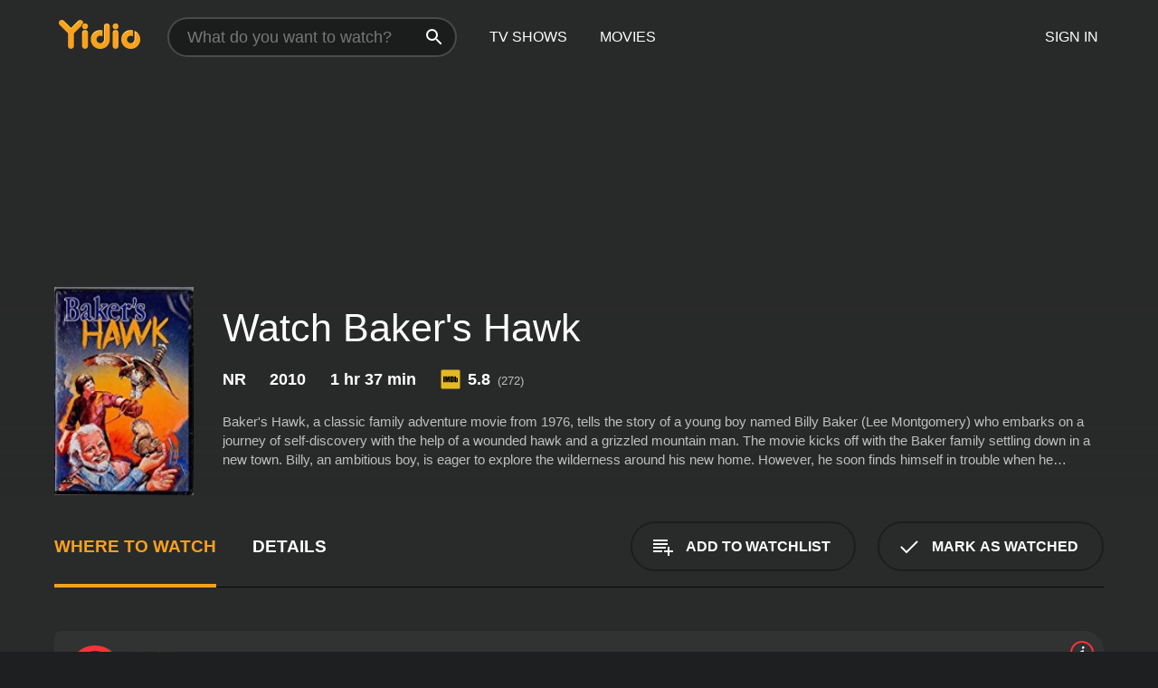

--- FILE ---
content_type: text/html; charset=UTF-8
request_url: https://www.yidio.com/movie/bakers-hawk/175111
body_size: 9627
content:
<!doctype html>
<html  lang="en" xmlns:og="http://opengraphprotocol.org/schema/" xmlns:fb="http://www.facebook.com/2008/fbml">
<head prefix="og: http://ogp.me/ns# fb: http://ogp.me/ns/fb# video: http://ogp.me/ns/video#">
<title>Watch  Baker's Hawk Online | 2010 Movie | Yidio</title>
<meta charset="utf-8" />
<meta http-equiv="X-UA-Compatible" content="IE=edge,chrome=1" />
<meta name="description" content="Watch Baker's Hawk Online. Baker's Hawk the 2010 Movie, Trailers, Videos and more at Yidio." />
<meta name="viewport" content="width=device-width, initial-scale=1, minimum-scale=1" />

 
 


<link href="https://fonts.googleapis.com" rel="preconnect">

<link rel="icon" href="//cfm.yidio.com/favicon-16.png" sizes="16x16"/>
<link rel="icon" href="//cfm.yidio.com/favicon-32.png" sizes="32x32"/>
<link rel="icon" href="//cfm.yidio.com/favicon-96.png" sizes="96x96"/>
<link rel="icon" href="//cfm.yidio.com/favicon-128.png" sizes="128x128"/>
<link rel="icon" href="//cfm.yidio.com/favicon-192.png" sizes="192x192"/>
<link rel="icon" href="//cfm.yidio.com/favicon-228.png" sizes="228x228"/>
<link rel="shortcut icon" href="//cfm.yidio.com/favicon-196.png" sizes="196x196"/>
<link rel="apple-touch-icon" href="//cfm.yidio.com/favicon-152.png" sizes="152x152"/>
<link rel="apple-touch-icon" href="//cfm.yidio.com/favicon-180.png" sizes="180x180"/>

<link rel="alternate" href="android-app://com.yidio.androidapp/yidio/movie/175111" />
<link rel="alternate" href="ios-app://664306931/yidio/movie/175111" />


<link href="https://www.yidio.com/movie/bakers-hawk/175111" rel="canonical" />
<meta property="og:title" content="Baker's Hawk"/> 
<meta property="og:url" content="https://www.yidio.com/movie/bakers-hawk/175111"/> 
<meta property="og:image" content="//cfm.yidio.com/images/movie/175111/poster-180x270.jpg"/> 
<meta property="fb:app_id" content="54975784392"/> 
<meta property="og:description" content="Baker's Hawk, a classic family adventure movie from 1976, tells the story of a young boy named Billy Baker (Lee Montgomery) who embarks on a journey o..."/> 
<meta property="og:site_name" content="Yidio"/> 
<meta property="og:type" content="video.movie" /> 
<script async src="https://www.googletagmanager.com/gtag/js?id=G-6PLMJX58PB"></script>

<script>
    /* ==================
        Global variables
       ================== */

	
	var globals={};
    
	var page = 'redesign/movie';
	globals.page = 'redesign/movie';
	
	var _bt = '';
    var baseUrl = 'https://www.yidio.com/';
    var cdnBaseUrl = '//cfm.yidio.com/';
    var appUrl = 'yidio://top-picks';
    var country = 'US';
    var fbAppId = '';
    var fbAppPerms = 'email,public_profile';
    var premiumUser = '';
	var user_premium_channels  = [];
	var MAIN_RANDOM_VARIABLE = "";
	var overlay_timer = 1000;
	var overlay_position = 200;
	var new_question_ads = 0;
	var new_movie_ads = 0;
	var new_links_ads = 0;
	var new_show_dir_ads = 0;
	var new_movie_dir_ads = 0;
	var random_gv = '';
	var yzd = '590160985589';
	globals.header_t_source = '';
	globals.utm_source = '';
	globals.utm_medium = '';
	globals.utm_campaign = '';
	globals.utm_term = '';
	globals.utm_content = '';
	globals.pid = '';
	globals.title = 'Baker\'s Hawk';
    
	
	var src_tt = '1';
	
	
			globals.contentId = "175111";
				globals.header_all_utm_params = '';
					globals.link_id = "175111";
		
					

    /* =============================
        Initialize Google Analytics
       ============================= */
	
    window.dataLayer = window.dataLayer || []; function gtag() {dataLayer.push(arguments);}
	
    gtag('js', new Date());
	gtag('config', 'G-6PLMJX58PB');
    
    /* ==================
        GA Error logging
       ================== */
    
	window.onerror = function(message, file, line, col, error) {
		var gaCategory = 'Errors';
		if (typeof page != 'undefined' && page != '') gaCategory = 'Errors (' + page + ')';
		
		var url = window.location.href;
		var gaLabel = '[URL]: ' + url;
		if (file != '' && file != url) gaLabel += ' [File]: ' + file;
		if (error != 'undefined' && error != null) label += ' [Trace]: ' + error.stack;
		gaLabel += ' [User Agent]: ' + navigator.userAgent;
		
		gtag('event', '(' + line + '): ' + message, { 'event_category': gaCategory, 'event_label': gaLabel });
		console.log('[Error]: ' + message + ' ' + gaLabel);
	}
	
	/* =======================
	    Initialize Optimizely
	   ======================= */
    
    window['optimizely'] = window['optimizely'] || [];
    
	/* ===============================
	    Handle in-source image errors
	   =============================== */
	
	const onImgError = (event) => {
		event.target.classList.add('error');
	};
	
	const onImgLoad = (event) => {
		event.target.classList.add('loaded');
	};
	
    
	
			globals.user_id = 0;
	</script>




<script defer src="//cfm.yidio.com/redesign/js/main.js?version=188" crossorigin="anonymous"></script>

	<script defer src="//cfm.yidio.com/redesign/js/detail.js?version=59" crossorigin="anonymous"></script>









	<style>

		/* ========
		    Global
		   ======== */
		
		* {
			transition: none;
		}
		
		h1, h2, h3, h4, p, blockquote, figure, ol, ul {
			margin: 0;
			padding: 0;
		}
		
		a {
			color: inherit;
			transition-duration: 0;
		}
		
		a:visited {
			color: inherit;
		}
		
		a:not(.border), button, .button {
			color: inherit;
		}
		
		
		img[data-src],
		img[onerror] {
			opacity: 0;
		}
		
		img[onerror].loaded {
			opacity: 1;
		}
		
		img {
			max-width: 100%;
			height: auto;
		}
		
		button {
			background: none;
			border: 0;
			border-color: rgba(0,0,0,0);
			font: inherit;
			padding: 0;
		}
		
		main {
			padding-top: 82px;
		}
		
		body {
			opacity: 0;
			font: 16px/1 'Open Sans', sans-serif;
			font-weight: 400;
			margin: 0;
		}
		
		header {
			position: fixed;
			z-index: 50;
			width: 100%;
			height: 82px;
			box-sizing: border-box;
			color: white;
		}
		
		header nav {
			position: absolute;
			width: 100%;
			height: 100%;
			box-sizing: border-box;
			padding: 0 47px;
		}
		
		header nav li {
			height: 100%;
			position: relative;
			float: left;
		}
		
		header nav a {
			display: block;
			text-transform: uppercase;
			text-align: center;
			line-height: 82px;
			padding: 0 18px;
		}
		
		header nav li.selected a {
			color: #f9a11b;
		}
		
		header nav .logo svg {
			margin-top: 23px;
		}
		
		header nav .search {
			width: 320px;
			padding: 19px 0;
			margin: 0 18px 0 12px;
		}
		
		header nav .search .icon {
			position: absolute;
			top: 29px;
			right: 13px;
			z-index: 20;
			width: 24px;
			height: 24px;
		}
		
		header nav .search input {
			width: 100%;
			height: 44px;
			border: 0;
			box-sizing: border-box;
			font-size: 110%;
			font-weight: 300;
			margin-bottom: 18px;
		}
		
		header nav .account {
			position: absolute;
			right: 0;
		}
		
		header nav .account li {
			float: right;
		}
		
		header nav li.sign-in {
			margin-right: 48px;
		}
		
		header nav a .border {
			display: inline;
			border: 2px solid #f9a11b;
			padding: 6px 16px;
		}
		
		@media only screen and (min-width: 1920px) {
			
			.main-wrapper {
				max-width: 1920px;
				margin: 0 auto;
			}
			
		}
		
	</style>




	
		<style>

			/* ==============
			    Detail Pages
			   ============== */
			
			body {
				color: white;
			}
			
			.masthead {
				display: flex;
				flex-direction: column;
				justify-content: flex-end;
				position: relative;
				overflow: hidden;
				margin-top: -82px;
				padding-top: 82px;
				box-sizing: border-box;
				height: 76vh;
				max-height: 56.25vw;
				min-height: 450px;
				font-size: 1.2vw;
				color: white;
			}
			
			.masthead .background {
				display: block;
				position: absolute;
				top: 0;
				left: 0;
				width: 100%;
				height: 100%;
			}
			
			.masthead .content {
				display: flex;
				align-items: center;
				z-index: 10;
				padding: 10vw 60px 0 60px;
			}
			
			.masthead .poster {
				position: relative;
				flex-shrink: 0;
				margin-right: 2.5vw;
				height: 18vw;
				width: 12vw;
			}
			
			.masthead .details {
				padding: 2vw 0;
			}
			
			.masthead .details h1 {
				font-size: 280%;
				font-weight: 400;
				margin-top: -0.3vw;
			}
			
			.masthead .details .tagline {
				font-size: 160%;
				font-weight: 300;
				font-style: italic;
				margin-top: 1vw;
			}
			
			.masthead .details .attributes {
				display: flex;
				align-items: center;
				font-size: 120%;
				font-weight: 700;
				margin-top: 1.9vw;
			}
			
			.masthead .details .attributes li {
				display: flex;
				align-items: center;
				margin-right: 2.1vw;
			}
			
			.masthead .details .attributes .icon {
				width: 1.7vw;
				height: 1.7vw;
				margin-right: 0.6vw;
			}
			
			.masthead .details .description {
				display: -webkit-box;
				-webkit-box-orient: vertical;
				line-height: 1.4em;
				max-height: 4.2em;
				color: rgba(255,255,255,0.7);
				overflow: hidden;
				margin-top: 2vw;
				text-overflow: ellipsis;
			}
			
			nav.page {
				display: flex;
				margin: 12px 60px 48px 60px;
				border-bottom: 1px solid rgba(0,0,0,0.8);
				padding: 19px 0;
			}
			
			nav.page > div {
				display: flex;
				margin: -20px;
			}
			
			nav.page label {
				display: flex;
				align-items: center;
				margin: 0 20px;
				font-weight: 600;
				text-transform: uppercase;
			}
			
			nav.page .sections label {
				font-size: 120%;
			}
			
			input[name=section] {
				display: none;
			}
			
			input[name=section]:nth-child(1):checked ~ nav.page .sections label:nth-child(1),
			input[name=section]:nth-child(2):checked ~ nav.page .sections label:nth-child(2),
			input[name=section]:nth-child(3):checked ~ nav.page .sections label:nth-child(3) {
				color: #f9a11b;
				box-shadow: inset 0 -4px #f9a11b;
			}
			
			nav.page .actions {
				margin-left: auto;
				margin-right: -12px;
			}
			
			nav.page .button.border {
				margin: 18px 12px;
			}
			
			.page-content {
				display: flex;
				margin: 48px 60px;
			}
			
			.button.border {
				display: flex;
				align-items: center;
				text-transform: uppercase;
				font-weight: 600;
				border: 2px solid rgba(0,0,0,0.3);
				padding: 0 1vw;
			}
			
			.button.border .icon {
				display: flex;
				align-items: center;
				justify-content: center;
				width: 4vw;
				height: 4vw;
			}
			
			.episodes .seasons span {
				border: 2px solid rgba(0,0,0,0.3);
			}
			
			.episodes .seasons input.unavailable + span {
				color: rgba(255,255,255,0.2);
				background: rgba(0,0,0,0.3);
				border-color: rgba(0,0,0,0);
			}
			
			.episodes .seasons input:checked + span {
				color: rgba(0,0,0,0.8);
				background: #f9a11b;
				border-color: #f9a11b;
				cursor: default;
			}
			
			/* Display ads */
			
			.tt.display ins {
				display: block;
			}
			
			@media only screen and (min-width: 1025px) {
				.page-content .column:nth-child(2) .tt.display ins {
					width: 300px;
				}
			}
			
			@media only screen and (min-width: 1440px) {
				
				.masthead {
					font-size: 1.1em;
				}
				
				.masthead .content {
					padding: 144px 60px 0 60px;
				}
				
				.masthead .poster {
					margin-right: 36px;
					height: 270px;
					width: 180px;
				}
				
				.masthead .details {
					padding: 16px 0;
				}
				
				.masthead .details h1 {
					margin-top: -8px;
				}
				
				.masthead .details .tagline {
					margin-top: 16px;
				}
				
				.masthead .details .attributes {
					margin-top: 28px;
				}
				
				.masthead .details .attributes li {
					margin-right: 32px;
				}
				
				.masthead .details .attributes .icon {
					width: 24px;
					height: 24px;
					margin-right: 8px;
				}
				
				.masthead .details .attributes .imdb .count {
					font-size: 70%;
					font-weight: 400;
				}
				
				.masthead .details .description {
					max-width: 1200px;
					margin-top: 26px;
				}
				
				.button.border {
					padding: 0 16px;
				}
				
				.button.border .icon {
					width: 48px;
					height: 48px;
				}
				
			}
			
			@media only screen and (min-width: 1920px) {
				
				.masthead {
					max-height: 960px;
				}
				
			}

		</style>
	


<link rel="preload" href="https://fonts.googleapis.com/css?family=Open+Sans:300,400,600,700" media="print" onload="this.media='all'">

<link rel="stylesheet" href="//cfm.yidio.com/redesign/css/main.css?version=89" media="print" onload="this.media='all'">

	<link rel="stylesheet" href="//cfm.yidio.com/redesign/css/detail.css?version=29" media="print" onload="this.media='all'">
	<link rel="stylesheet" href="//cfm.yidio.com/mobile/css/video-js.css?version=2" media="print" onload="this.media='all'">




 
	<script>
		// Display page content when last CSS is loaded

		var css = document.querySelectorAll('link[rel=stylesheet]');
		var count = css.length;
		var lastCSS = css[count - 1];

		lastCSS.addEventListener('load', function() {
			document.querySelector('body').classList.add('css-loaded');
		});
	</script>



</head>
<body class="movie" >
		
	

			<div class="main-wrapper">
			  	<header  class="transparent" >
                <nav>
					<ul class="main">
						<li class="logo"> 
							<a href="https://www.yidio.com/" title="Yidio">
								<img srcset="//cfm.yidio.com/redesign/img/logo-topnav-1x.png 1x, //cfm.yidio.com/redesign/img/logo-topnav-2x.png 2x" width="90" height="32" alt="Yidio" />
							</a>
						</li>
						                            <li class="search">
                                <div class="icon"></div>
                                <input type="text" autocomplete="off" placeholder="What do you want to watch?"/>
                            </li>
                            <li class="tv-shows">
                                <div class="highlight"></div>
                                <a href="https://www.yidio.com/tv-shows">TV Shows</a>
                            </li>
                            <li class="movies">
                                <div class="highlight"></div>
                                <a href="https://www.yidio.com/movies">Movies</a>
                            </li>
                           
					</ul>
					<ul class="account">
                   						<li class="sign-in">
							<div class="sign-in-link">Sign In</div>
						</li>
						                     
					</ul>
				</nav>
			</header>
			            <main>

        		<!-- For pure CSS page section selecting -->
		<input type="radio" id="where-to-watch" name="section" value="where-to-watch" checked>
				<input type="radio" id="details" name="section" value="details">		
		<div class="masthead">
			<div class="content">
				<div class="poster movie">
                					<img src="//cfm.yidio.com/images/movie/175111/poster-180x270.jpg" srcset="//cfm.yidio.com/images/movie/175111/poster-180x270.jpg 1x, //cfm.yidio.com/images/movie/175111/poster-360x540.jpg 2x" alt="Baker's Hawk" crossOrigin="anonymous"/>
				                </div>
				<div class="details">
					<h1>Watch Baker's Hawk</h1>
										                    <ul class="attributes">
						<li>NR</li>						<li>2010</li>						<li>1 hr 37 min</li>						<li class="imdb">
							<svg class="icon" xmlns="http://www.w3.org/2000/svg" xmlns:xlink="http://www.w3.org/1999/xlink" width="24" height="24" viewBox="0 0 24 24"><path d="M0 0h24v24H0z" fill="rgba(0,0,0,0)"/><path d="M21.946.5H2.054A1.65 1.65 0 0 0 .501 2.029L.5 21.946a1.64 1.64 0 0 0 1.491 1.551.311.311 0 0 0 .043.003h19.932a.396.396 0 0 0 .042-.002 1.65 1.65 0 0 0 1.492-1.637V2.14A1.648 1.648 0 0 0 21.982.502L21.946.5z" fill="#e5b922"/><path d="M3.27 8.416h1.826v7.057H3.27zm5.7 0l-.42 3.3-.48-3.3H5.713v7.057H7.3l.006-4.66.67 4.66h1.138l.643-4.763v4.763h1.592V8.416zm5.213 7.057a5.116 5.116 0 0 0 .982-.071 1.18 1.18 0 0 0 .546-.254.924.924 0 0 0 .311-.5 5.645 5.645 0 0 0 .098-1.268v-2.475a8.333 8.333 0 0 0-.071-1.345 1.224 1.224 0 0 0-.3-.617 1.396 1.396 0 0 0-.715-.404 7.653 7.653 0 0 0-1.696-.123h-1.365v7.057zm.02-5.783a.273.273 0 0 1 .136.195 3.079 3.079 0 0 1 .033.617v2.736a2.347 2.347 0 0 1-.091.858c-.06.1-.22.163-.48.163V9.625a.839.839 0 0 1 .404.066zm2.535-1.274v7.057h1.645l.1-.448a1.528 1.528 0 0 0 .494.41 1.658 1.658 0 0 0 .649.13 1.209 1.209 0 0 0 .747-.227 1.007 1.007 0 0 0 .402-.539 4.108 4.108 0 0 0 .085-.943v-1.982a6.976 6.976 0 0 0-.033-.832.988.988 0 0 0-.163-.402.967.967 0 0 0-.409-.319 1.673 1.673 0 0 0-.631-.111 1.842 1.842 0 0 0-.656.123 1.556 1.556 0 0 0-.487.383v-2.3zm2.372 5.35a2.417 2.417 0 0 1-.052.643c-.032.1-.18.137-.292.137a.212.212 0 0 1-.214-.129 1.818 1.818 0 0 1-.058-.598v-1.87a2.042 2.042 0 0 1 .052-.598.204.204 0 0 1 .208-.117c.1 0 .26.04.298.137a1.775 1.775 0 0 1 .059.578z" fill="#010101"/></svg>
							<div class="score">5.8<span class="count">&nbsp;&nbsp;(272)</span></div>
						</li>											</ul>
                    										<div class="description">
						<div class="container"><p>Baker's Hawk, a classic family adventure movie from 1976, tells the story of a young boy named Billy Baker (Lee Montgomery) who embarks on a journey of self-discovery with the help of a wounded hawk and a grizzled mountain man. The movie kicks off with the Baker family settling down in a new town. Billy, an ambitious boy, is eager to explore the wilderness around his new home. However, he soon finds himself in trouble when he encounters a group of local bullies who terrorize him and his pet hawk.</p><p>As the story unfolds, Billy comes across a reclusive old man named Rufe Bennett (Clint Walker) who rescues him and his hawk from the bullies. Although a bit gruff and standoffish at first, Rufe eventually warms up to Billy and the two develop a close bond.</p><p>Meanwhile, a group of hunters led by the creepy mountain man Overton (Burl Ives) are on a mission to capture an elusive hawk for a wealthy client. Billy becomes determined to protect his hawk, and Rufe offers to help him by teaching him survival skills and how to set traps.</p><p>Together, Billy and Rufe embark on a dangerous journey deep into the woods as they try to outsmart Overton and his hunters. Along the way, they encounter a variety of obstacles like rushing rivers, steep cliffs, and venomous snakes. However, with the help of their wits and the hawk's keen instincts, they manage to stay one step ahead of their pursuers.</p><p>As the movie reaches its climax, Billy and Rufe devise a plan to outsmart Overton and his hunters once and for all. But when things take an unexpected turn, Billy must use all his skills and courage to save himself, Rufe, and the hawk.</p><p>Baker's Hawk is a heartwarming movie that combines adventure, drama, and a little bit of comedy. The relationship between Billy and Rufe is especially endearing, as the grumpy old man slowly opens up to the curious boy and teaches him valuable life lessons. The scenes showing Billy navigating the wilderness are also captivating, as he faces danger and learns to overcome his fears.</p><p>Overall, Baker's Hawk is a classic family movie that holds up even today. It's a perfect choice for a lazy Sunday afternoon or a family movie night, as it's sure to delight viewers of all ages.</p>
						<p>
                       	Baker's Hawk is a 2010 western with a runtime of 1 hour and 37 minutes. 
                        It has received moderate reviews from critics and viewers, who have given it an IMDb score of 5.8.                    	</p>						</div>
					</div>
									</div>
			</div>
			<div class="background none">			</div>
		</div>
		
		<nav class="page">
			<div class="sections">
				<label for="where-to-watch">Where to Watch</label>
								<label for="details">Details</label>			</div>
			<div class="actions">
				<button type="button" class="button border action watchlist" data-type="movie" data-id="175111">
					<div class="icon"></div>
					<div class="label">Add to Watchlist</div>
				</button>
				<button type="button" class="button border action watched" data-type="movie" data-id="175111">
					<div class="icon"></div>
					<div class="label">Mark as Watched</span>
				</button>
			</div>
		</nav>
		
		<div class="page-content">
			<div class="column">
				<section class="where-to-watch">
					
                    
					                    				<div class="sources movie">
			<a href="https://www.yidio.com/movie/bakers-hawk/175111/watch/2011113824?source_order=1&total_sources=152" target="_blank" rel="noopener nofollow" class="source provider-152" data-name="Tubi TV" data-provider-id="152" data-provider-domain="tubitv.com" data-signup-url="" data-type="free">
								<div class="play-circle" style="border-color:#fb3336"></div>
								<div class="content">
								<div class="logo">
									<img class="primary" src="[data-uri]" data-src="//cfm.yidio.com/mobile/img/sources/152/logo-180h.png" alt="Tubi TV"/>
									
								</div>
								<div class="label">Totally Free!</div>
								</div>
								<button type="button" class="icons" aria-label="source info">
								<div class="icon info" style="border-color:#fb3336"></div>
							</button>
							</a>
			</div>
                    				</section>
				                				<section class="details">
					                    <div class="description">
						<div class="name">Description</div>
						<div class="value"></div>
					</div>
												<div class="where-to-watch">
							<div class="name">Where to Watch Baker's Hawk</div>
							<div class="value">
							Baker's Hawk is available to watch  free on Tubi TV. It's also available to stream, download on demand at . Some platforms allow you to rent Baker's Hawk for a limited time or purchase the movie and download it to your device. 
														</div>
						</div>
											                    					<ul class="links">
						                        <li>
							<div class="name">Genres</div>
							<div class="value">
								<a href="https://www.yidio.com/movies/western" title="Western">Western</a> 
							</div>
						</li>
                                                						<li>
							<div class="name">Cast</div>
							<div class="value">
								<div>Clint Walker</div><div>Burl Ives</div><div>Diane Baker</div>
							</div>
						</li>
                                                						<li>
							<div class="name">Director</div>
							<div class="value">
								<div>CreateSpace</div>
							</div>
						</li>
                        					</ul>
                    										<ul class="attributes">
						                        <li>
							<div class="name">Release Date</div>
							<div class="value">2010</div>
						</li>
                        						                        <li>
							<div class="name">MPAA Rating</div>
							<div class="value">NR</div>
						</li>
                                                						<li>
							<div class="name">Runtime</div>
							<div class="value">1 hr 37 min</div>
						</li>
                                                                       						<li>
							<div class="name">IMDB Rating</div>
							<div class="value">5.8<span class="count">&nbsp;&nbsp;(272)</span></div>
						</li>
                        											</ul>
                    				</section>
                			</div>
            		</div>
				<div class="browse-sections recommendations">
			            <section>
				<div class="title">Stream Movies Like Baker's Hawk</div>
				<div class="slideshow poster-slideshow">
					<a class="movie" href="https://www.yidio.com/movie/the-good-the-bad-and-the-ugly/2061">
								<div class="poster"><img class="poster" loading="lazy" src="//cfm.yidio.com/images/movie/2061/poster-193x290.jpg" width="100%" alt=""></div>
								<div class="content"><div class="title">The Good, the Bad and the Ugly</div></div>
							</a><a class="movie" href="https://www.yidio.com/movie/no-country-for-old-men/27060">
								<div class="poster"><img class="poster" loading="lazy" src="//cfm.yidio.com/images/movie/27060/poster-193x290.jpg" width="100%" alt=""></div>
								<div class="content"><div class="title">No Country for Old Men</div></div>
							</a><a class="movie" href="https://www.yidio.com/movie/the-hateful-eight/56119">
								<div class="poster"><img class="poster" loading="lazy" src="//cfm.yidio.com/images/movie/56119/poster-193x290.jpg" width="100%" alt=""></div>
								<div class="content"><div class="title">The Hateful Eight</div></div>
							</a><a class="movie" href="https://www.yidio.com/movie/dances-with-wolves/11361">
								<div class="poster"><img class="poster" loading="lazy" src="//cfm.yidio.com/images/movie/11361/poster-193x290.jpg" width="100%" alt=""></div>
								<div class="content"><div class="title">Dances with Wolves</div></div>
							</a><a class="movie" href="https://www.yidio.com/movie/the-magnificent-seven/53441">
								<div class="poster"><img class="poster" loading="lazy" src="//cfm.yidio.com/images/movie/53441/poster-193x290.jpg" width="100%" alt=""></div>
								<div class="content"><div class="title">The Magnificent Seven</div></div>
							</a><a class="movie" href="https://www.yidio.com/movie/once-upon-a-time-in-the-west/2873">
								<div class="poster"><img class="poster" loading="lazy" src="//cfm.yidio.com/images/movie/2873/poster-193x290.jpg" width="100%" alt=""></div>
								<div class="content"><div class="title">Once Upon a Time in the West</div></div>
							</a><a class="movie" href="https://www.yidio.com/movie/lawless/34615">
								<div class="poster"><img class="poster" loading="lazy" src="//cfm.yidio.com/images/movie/34615/poster-193x290.jpg" width="100%" alt=""></div>
								<div class="content"><div class="title">Lawless</div></div>
							</a><a class="movie" href="https://www.yidio.com/movie/el-dorado/2022">
								<div class="poster"><img class="poster" loading="lazy" src="//cfm.yidio.com/images/movie/2022/poster-193x290.jpg" width="100%" alt=""></div>
								<div class="content"><div class="title">El Dorado</div></div>
							</a><a class="movie" href="https://www.yidio.com/movie/urban-cowboy/40868">
								<div class="poster"><img class="poster" loading="lazy" src="//cfm.yidio.com/images/movie/40868/poster-193x290.jpg" width="100%" alt=""></div>
								<div class="content"><div class="title">Urban Cowboy</div></div>
							</a><a class="movie" href="https://www.yidio.com/movie/young-guns/10764">
								<div class="poster"><img class="poster" loading="lazy" src="//cfm.yidio.com/images/movie/10764/poster-193x290.jpg" width="100%" alt=""></div>
								<div class="content"><div class="title">Young Guns</div></div>
							</a>
				</div>
			</section>
						            <section><div class="title">Top Movies</div>
						<div class="slideshow poster-slideshow">
						<a class="movie" href="https://www.yidio.com/movie/pretty-woman/11618">
								<div class="poster"><img class="poster" loading="lazy" src="//cfm.yidio.com/images/movie/11618/poster-193x290.jpg" width="100%" alt=""></div>
								<div class="content"><div class="title">Pretty Woman</div></div>
							</a><a class="movie" href="https://www.yidio.com/movie/the-housemaid/31437">
								<div class="poster"><img class="poster" loading="lazy" src="//cfm.yidio.com/images/movie/31437/poster-193x290.jpg" width="100%" alt=""></div>
								<div class="content"><div class="title">The Housemaid</div></div>
							</a><a class="movie" href="https://www.yidio.com/movie/it/63837">
								<div class="poster"><img class="poster" loading="lazy" src="//cfm.yidio.com/images/movie/63837/poster-193x290.jpg" width="100%" alt=""></div>
								<div class="content"><div class="title">It</div></div>
							</a><a class="movie" href="https://www.yidio.com/movie/me-before-you/59757">
								<div class="poster"><img class="poster" loading="lazy" src="//cfm.yidio.com/images/movie/59757/poster-193x290.jpg" width="100%" alt=""></div>
								<div class="content"><div class="title">Me Before You</div></div>
							</a><a class="movie" href="https://www.yidio.com/movie/the-hunger-games/32213">
								<div class="poster"><img class="poster" loading="lazy" src="//cfm.yidio.com/images/movie/32213/poster-193x290.jpg" width="100%" alt=""></div>
								<div class="content"><div class="title">The Hunger Games</div></div>
							</a><a class="movie" href="https://www.yidio.com/movie/twilight/29116">
								<div class="poster"><img class="poster" loading="lazy" src="//cfm.yidio.com/images/movie/29116/poster-193x290.jpg" width="100%" alt=""></div>
								<div class="content"><div class="title">Twilight</div></div>
							</a><a class="movie" href="https://www.yidio.com/movie/uncut-gems/211660">
								<div class="poster"><img class="poster" loading="lazy" src="//cfm.yidio.com/images/movie/211660/poster-193x290.jpg" width="100%" alt=""></div>
								<div class="content"><div class="title">Uncut Gems</div></div>
							</a><a class="movie" href="https://www.yidio.com/movie/harry-potter-and-the-sorcerers-stone/18564">
								<div class="poster"><img class="poster" loading="lazy" src="//cfm.yidio.com/images/movie/18564/poster-193x290.jpg" width="100%" alt=""></div>
								<div class="content"><div class="title">Harry Potter and the Sorcerer's Stone</div></div>
							</a><a class="movie" href="https://www.yidio.com/movie/the-sound-of-music/1850">
								<div class="poster"><img class="poster" loading="lazy" src="//cfm.yidio.com/images/movie/1850/poster-193x290.jpg" width="100%" alt=""></div>
								<div class="content"><div class="title">The Sound of Music</div></div>
							</a><a class="movie" href="https://www.yidio.com/movie/how-the-grinch-stole-christmas/62432">
								<div class="poster"><img class="poster" loading="lazy" src="//cfm.yidio.com/images/movie/62432/poster-193x290.jpg" width="100%" alt=""></div>
								<div class="content"><div class="title">How the Grinch Stole Christmas</div></div>
							</a><a class="movie" href="https://www.yidio.com/movie/titanic/15722">
								<div class="poster"><img class="poster" loading="lazy" src="//cfm.yidio.com/images/movie/15722/poster-193x290.jpg" width="100%" alt=""></div>
								<div class="content"><div class="title">Titanic</div></div>
							</a><a class="movie" href="https://www.yidio.com/movie/john-wick/46767">
								<div class="poster"><img class="poster" loading="lazy" src="//cfm.yidio.com/images/movie/46767/poster-193x290.jpg" width="100%" alt=""></div>
								<div class="content"><div class="title">John Wick</div></div>
							</a>
						</div></section><section><div class="title">Also starring Clint Walker</div>
						<div class="slideshow poster-slideshow">
						<a class="movie" href="https://www.yidio.com/movie/yellowstone-kelly/61928">
						<div class="poster"><img class="poster" loading="lazy" src="//cfm.yidio.com/images/movie/61928/poster-193x290.jpg" width="100%" alt=""></div>
						<div class="content"><div class="title">Yellowstone Kelly</div></div>
						</a><a class="movie" href="https://www.yidio.com/movie/maya/19762">
						<div class="poster"><img class="poster" loading="lazy" src="//cfm.yidio.com/images/movie/19762/poster-193x290.jpg" width="100%" alt=""></div>
						<div class="content"><div class="title">Maya</div></div>
						</a><a class="movie" href="https://www.yidio.com/show/cheyenne-1955">
							<div class="poster"><img class="poster" loading="lazy" src="//cfm.yidio.com/images/tv/4365/poster-193x290.jpg" alt="" width="100%"></div>
							<div class="content"><div class="title">Cheyenne</div></div>
						</a><a class="movie" href="https://www.yidio.com/movie/more-dead-than-alive/120414">
						<div class="poster"><img class="poster" loading="lazy" src="//cfm.yidio.com/images/movie/120414/poster-193x290.jpg" width="100%" alt=""></div>
						<div class="content"><div class="title">More Dead Than Alive</div></div>
						</a><a class="movie" href="https://www.yidio.com/movie/yuma/74158">
						<div class="poster"><img class="poster" loading="lazy" src="//cfm.yidio.com/images/movie/74158/poster-193x290.jpg" width="100%" alt=""></div>
						<div class="content"><div class="title">Yuma</div></div>
						</a><a class="movie" href="https://www.yidio.com/show/cheyenne">
							<div class="poster"><img class="poster" loading="lazy" src="//cfm.yidio.com/images/tv/2691/poster-193x290.jpg" alt="" width="100%"></div>
							<div class="content"><div class="title">Cheyenne</div></div>
						</a><a class="movie" href="https://www.yidio.com/movie/deadly-harvest/74600">
						<div class="poster"><img class="poster" loading="lazy" src="//cfm.yidio.com/images/movie/74600/poster-193x290.jpg" width="100%" alt=""></div>
						<div class="content"><div class="title">Deadly Harvest</div></div>
						</a><a class="movie" href="https://www.yidio.com/movie/hardcase/114495">
						<div class="poster"><img class="poster" loading="lazy" src="//cfm.yidio.com/images/movie/114495/poster-193x290.jpg" width="100%" alt=""></div>
						<div class="content"><div class="title">Hardcase</div></div>
						</a><a class="movie" href="https://www.yidio.com/movie/fort-dobbs/70334">
						<div class="poster"><img class="poster" loading="lazy" src="//cfm.yidio.com/images/movie/70334/poster-193x290.jpg" width="100%" alt=""></div>
						<div class="content"><div class="title">Fort Dobbs</div></div>
						</a>
						</div></section><section><div class="title">Also starring Burl Ives</div>
						<div class="slideshow poster-slideshow">
						<a class="movie" href="https://www.yidio.com/movie/jules-vernes-rocket-to-the-moon/2462">
								<div class="poster"><img class="poster" loading="lazy" src="//cfm.yidio.com/images/movie/2462/poster-193x290.jpg" width="100%" alt=""></div>
								<div class="content"><div class="title">Jules Verne's Rocket to the Moon</div></div>
							</a><a class="movie" href="https://www.yidio.com/movie/the-mcmasters/47326">
								<div class="poster"><img class="poster" loading="lazy" src="//cfm.yidio.com/images/movie/47326/poster-193x290.jpg" width="100%" alt=""></div>
								<div class="content"><div class="title">The McMasters</div></div>
							</a><a class="movie" href="https://www.yidio.com/movie/so-dear-to-my-heart/44910">
								<div class="poster"><img class="poster" loading="lazy" src="//cfm.yidio.com/images/movie/44910/poster-193x290.jpg" width="100%" alt=""></div>
								<div class="content"><div class="title">So Dear to My Heart</div></div>
							</a><a class="movie" href="https://www.yidio.com/movie/the-new-adventures-of-heidi/102525">
								<div class="poster"><img class="poster" loading="lazy" src="//cfm.yidio.com/images/movie/102525/poster-193x290.jpg" width="100%" alt=""></div>
								<div class="content"><div class="title">The New Adventures of Heidi</div></div>
							</a><a class="movie" href="https://www.yidio.com/movie/earthbound/29968">
								<div class="poster"><img class="poster" loading="lazy" src="//cfm.yidio.com/images/movie/29968/poster-193x290.jpg" width="100%" alt=""></div>
								<div class="content"><div class="title">Earthbound</div></div>
							</a>
						</div></section>
		</div>
        </main>
        <footer>
      <div class="links">
        <nav class="main">
          <ul class="first-line">
            <li><a href="https://www.yidio.com/">Home</a></li>
            <li><a href="https://www.yidio.com/tv-shows">Top Shows</a></li>
            <li><a href="https://www.yidio.com/movies">Top Movies</a></li>
            <li><a href="https://help.yidio.com/support/home" rel="noopener noreferrer">Help</a></li>
            <li><a href="https://www.yidio.com/app/">Download App</a></li>
            <li><a href="https://www.yidio.com/aboutus">About</a></li>	
            <li><a href="https://www.yidio.com/jobs">Careers</a></li>
          </ul>
          <ul class="second-line">
            <li><span>&copy; 2026 Yidio LLC</span></li>
            <li><a href="https://www.yidio.com/privacy">Privacy Policy</a></li>
            <li><a href="https://www.yidio.com/tos">Terms of Use</a></li>
            <li><a href="https://www.yidio.com/tos#copyright">DMCA</a></li>
          </ul>
        </nav>
        <nav class="social">
          <ul>
            <li><a class="facebook" title="Facebook" href="https://www.facebook.com/Yidio" target="_blank" rel="noopener noreferrer"></a></li>
            <li><a class="twitter" title="Twitter" href="https://twitter.com/yidio" target="_blank" rel="noopener noreferrer"></a></li>
          </ul>
        </nav>
      </div>
    </footer>
        
    </div>
    
        
    <script type="application/ld+json">
{
  "@context": "http://schema.org",
  "@type": "Movie",
  "name": "Baker's Hawk",
  "url": "https://www.yidio.com/movie/bakers-hawk/175111",
  "image": "https://cfm.yidio.com/images/movie/175111/poster-180x270.jpg",
  "description": "Baker's Hawk, a classic family adventure movie from 1976, tells the story of a young boy named Billy Baker (Lee Montgomery) who embarks on a journey of self-discovery with the help of a wounded hawk and a grizzled mountain man. The movie kicks off with the Baker family settling down in a new town. Billy, an ambitious boy, is eager to explore the wilderness around his new home. However, he soon finds himself in trouble when he encounters a group of local bullies who terrorize him and his pet hawk.As the story unfolds, Billy comes across a reclusive old man named Rufe Bennett (Clint Walker) who rescues him and his hawk from the bullies. Although a bit gruff and standoffish at first, Rufe eventually warms up to Billy and the two develop a close bond.Meanwhile, a group of hunters led by the creepy mountain man Overton (Burl Ives) are on a mission to capture an elusive hawk for a wealthy client. Billy becomes determined to protect his hawk, and Rufe offers to help him by teaching him survival skills and how to set traps.Together, Billy and Rufe embark on a dangerous journey deep into the woods as they try to outsmart Overton and his hunters. Along the way, they encounter a variety of obstacles like rushing rivers, steep cliffs, and venomous snakes. However, with the help of their wits and the hawk's keen instincts, they manage to stay one step ahead of their pursuers.As the movie reaches its climax, Billy and Rufe devise a plan to outsmart Overton and his hunters once and for all. But when things take an unexpected turn, Billy must use all his skills and courage to save himself, Rufe, and the hawk.Baker's Hawk is a heartwarming movie that combines adventure, drama, and a little bit of comedy. The relationship between Billy and Rufe is especially endearing, as the grumpy old man slowly opens up to the curious boy and teaches him valuable life lessons. The scenes showing Billy navigating the wilderness are also captivating, as he faces danger and learns to overcome his fears.Overall, Baker's Hawk is a classic family movie that holds up even today. It's a perfect choice for a lazy Sunday afternoon or a family movie night, as it's sure to delight viewers of all ages.",
  "dateCreated": "2010"
  ,"genre":["Western"]
  ,"contentRating": "NR",
  "duration": "1 hr 37 min",
  "inLanguage": ""
  ,"aggregateRating":[{
  	"@type":"AggregateRating",
		"ratingCount": "272",
		"ratingValue":	"5.8",
		"bestRating": "10",
		"worstRating": "0"	
  }]
  ,"actor": [{"@type":"Person","name": "Clint Walker"},{"@type":"Person","name": " Burl Ives"},{"@type":"Person","name": " Diane Baker"}]
  ,"productionCompany": [{"@type":"Organization","name": "Majestic Studio"}]
  ,"director": [{"@type":"Person","name": "CreateSpace"}]
  
  
}
</script>
    <script type="application/ld+json">
{
"@context": "https://schema.org",
"@type": "BreadcrumbList",
"itemListElement": [{
"@type": "ListItem",
"position": 1,
"item": {
"@id": "https://www.yidio.com/",
"name": "Home"
}
},{
"@type": "ListItem",
"position": 2,
"item": {
"@id": "https://www.yidio.com/movies/",
"name": "Movies"
}
},{
"@type": "ListItem",
"position": 3,
"item": {
"name": "Baker's Hawk"
}
}]
}
</script>
     
    <!-- Facebook Pixel Code -->
    <script>
    !function(f,b,e,v,n,t,s){if(f.fbq)return;n=f.fbq=function(){n.callMethod?
    n.callMethod.apply(n,arguments):n.queue.push(arguments)};if(!f._fbq)f._fbq=n;
    n.push=n;n.loaded=!0;n.version='2.0';n.queue=[];t=b.createElement(e);t.async=!0;
    t.src=v;s=b.getElementsByTagName(e)[0];s.parentNode.insertBefore(t,s)}(window,
    document,'script','https://connect.facebook.net/en_US/fbevents.js');
    fbq('init', '772716306073427'); // Insert your pixel ID here.
    fbq('track', 'PageView');
    </script>
    <noscript><img height="1" width="1" style="display:none"
    src="https://www.facebook.com/tr?id=772716306073427&ev=PageView&noscript=1"
    /></noscript>
    <!-- DO NOT MODIFY -->
    <!-- End Facebook Pixel Code -->
    
          
        <!-- Reddit Pixel -->
        <script>
        !function(w,d){if(!w.rdt){var p=w.rdt=function(){p.sendEvent?p.sendEvent.apply(p,arguments):p.callQueue.push(arguments)};p.callQueue=[];var t=d.createElement("script");t.src="https://www.redditstatic.com/ads/pixel.js",t.async=!0;var s=d.getElementsByTagName("script")[0];s.parentNode.insertBefore(t,s)}}(window,document);rdt('init','t2_g3y337j');rdt('track', 'PageVisit');
        </script>
        <!-- DO NOT MODIFY UNLESS TO REPLACE A USER IDENTIFIER -->
        <!-- End Reddit Pixel -->
      
        </body>
</html>
